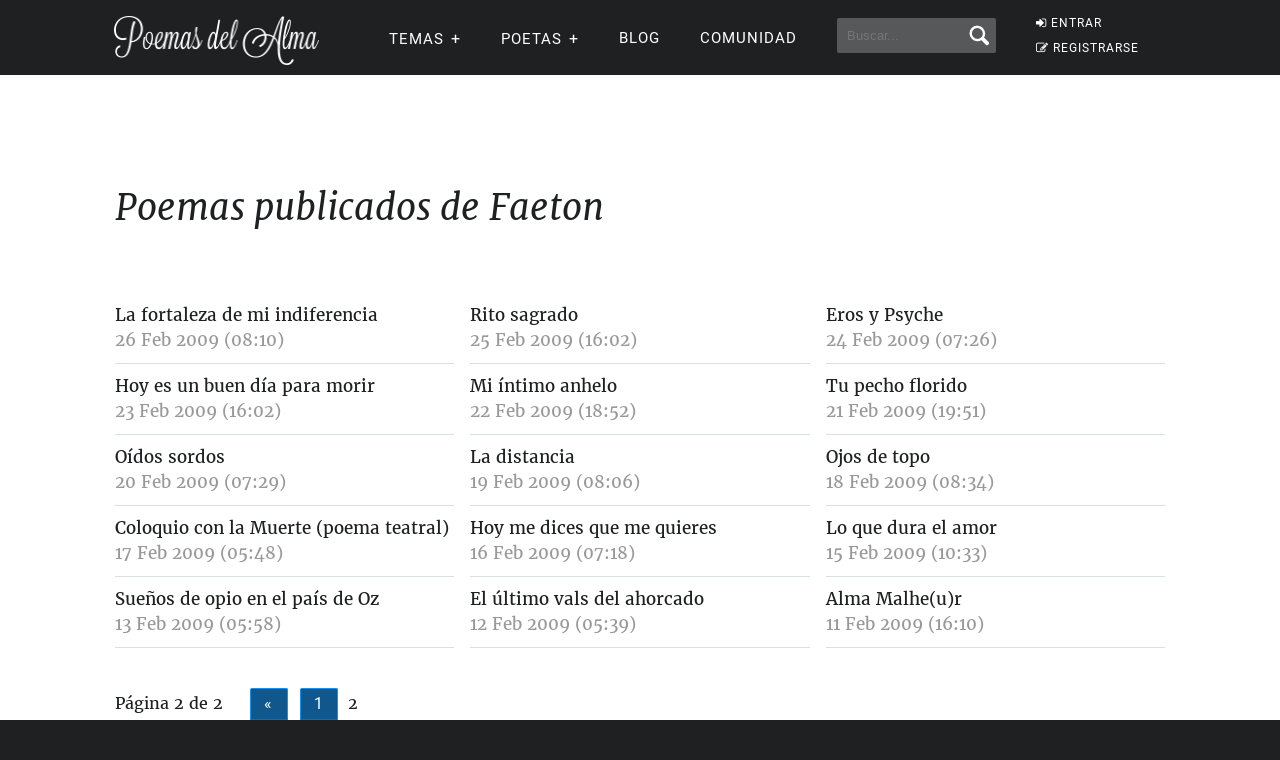

--- FILE ---
content_type: application/javascript; charset=utf-8
request_url: https://fundingchoicesmessages.google.com/f/AGSKWxUneJnuUPBhvUvGZmkvPrP-H_HYSQ5y7DtewlH57wOBgvPgYUgGX5hSwYXXAQixlEEKrGfivMvp9E-Yh3duuqhaKSIlRg7GlztIdFFPPGUwwd4cJGrv_YnnL3f6yjX6YKLfsYis3Q==?fccs=W251bGwsbnVsbCxudWxsLG51bGwsbnVsbCxudWxsLFsxNzY4ODU3NDUxLDYxMzAwMDAwMF0sbnVsbCxudWxsLG51bGwsW251bGwsWzddXSwiaHR0cHM6Ly93d3cucG9lbWFzLWRlbC1hbG1hLmNvbS9ibG9nL3RvZG9zLWxvcy1wb2VtYXNwcm9waW9zLTk0Mi0yIixudWxsLFtbOCwiTTlsa3pVYVpEc2ciXSxbOSwiZW4tVVMiXSxbMTksIjIiXSxbMTcsIlswXSJdLFsyNCwiIl0sWzI5LCJmYWxzZSJdXV0
body_size: -209
content:
if (typeof __googlefc.fcKernelManager.run === 'function') {"use strict";this.default_ContributorServingResponseClientJs=this.default_ContributorServingResponseClientJs||{};(function(_){var window=this;
try{
var OH=function(a){this.A=_.t(a)};_.u(OH,_.J);var PH=_.Zc(OH);var QH=function(a,b,c){this.B=a;this.params=b;this.j=c;this.l=_.F(this.params,4);this.o=new _.bh(this.B.document,_.O(this.params,3),new _.Og(_.Ok(this.j)))};QH.prototype.run=function(){if(_.P(this.params,10)){var a=this.o;var b=_.ch(a);b=_.Jd(b,4);_.gh(a,b)}a=_.Pk(this.j)?_.Xd(_.Pk(this.j)):new _.Zd;_.$d(a,9);_.F(a,4)!==1&&_.H(a,4,this.l===2||this.l===3?1:2);_.Dg(this.params,5)&&(b=_.O(this.params,5),_.fg(a,6,b));return a};var RH=function(){};RH.prototype.run=function(a,b){var c,d;return _.v(function(e){c=PH(b);d=(new QH(a,c,_.A(c,_.Nk,2))).run();return e.return({ia:_.L(d)})})};_.Rk(8,new RH);
}catch(e){_._DumpException(e)}
}).call(this,this.default_ContributorServingResponseClientJs);
// Google Inc.

//# sourceURL=/_/mss/boq-content-ads-contributor/_/js/k=boq-content-ads-contributor.ContributorServingResponseClientJs.en_US.M9lkzUaZDsg.es5.O/d=1/exm=kernel_loader,loader_js_executable/ed=1/rs=AJlcJMzanTQvnnVdXXtZinnKRQ21NfsPog/m=web_iab_tcf_v2_signal_executable
__googlefc.fcKernelManager.run('\x5b\x5b\x5b8,\x22\x5bnull,\x5b\x5bnull,null,null,\\\x22https:\/\/fundingchoicesmessages.google.com\/f\/AGSKWxVfA5vtAGLtAI2dIaL6OO9avHMiKNDmgB1bnrJIEJhIXE06tn2Y6mvMod7_hZUCLSNkQ8mNKDL9l4gNY18RhxKr2z8-J4R8s5Zfp0D41K2vp4XZtXmOkMcM_a7MFi7aWUzt_v5Omw\\\\u003d\\\\u003d\\\x22\x5d,null,null,\x5bnull,null,null,\\\x22https:\/\/fundingchoicesmessages.google.com\/el\/AGSKWxXP9FSRX18SdlUkaZws2oj2FnMvKyeXxlLSm8zC0Dfs2t4RJTc6tetQz8m7zaDchiD-LA7ob8M-2t0TEZWz2x7zyghsOt0ABx3i3otTR3uxKH9SNTqu-14jOdRH3h5c0rK1zUJtiA\\\\u003d\\\\u003d\\\x22\x5d,null,\x5bnull,\x5b7\x5d\x5d\x5d,\\\x22poemas-del-alma.com\\\x22,1,\\\x22es\\\x22,null,null,null,null,1\x5d\x22\x5d\x5d,\x5bnull,null,null,\x22https:\/\/fundingchoicesmessages.google.com\/f\/AGSKWxXONd6HHmJxAPc0b2axONpjGz-snjhbAW93udr06_s97vzm5cvUlwt3Dd8UAdAOYhtRrSWXi5eib_ILcU0UOzdeJqbjCCEYdjbYUyhNx4wMFu5HVNMJmAutghPOHX2DVYnZnL-YEQ\\u003d\\u003d\x22\x5d\x5d');}

--- FILE ---
content_type: application/javascript; charset=utf-8
request_url: https://fundingchoicesmessages.google.com/f/AGSKWxWoYsk9NKomReRl_Ua8_6z5EV7CfsJN7qUwYK2bk6VEAAJVjS_YAjWO7hlZhEYSSIhLaKT8Enhu1tOlSEFNm2Gp6g3BGuXUi20BWdmCCFe_8dgHLd1Isj9Kt96bHHAD33Tu0QdWJd67GwSkgAO7nhVCrAuraNb2_6aYgoLD0LJ7DvgiGmVyTESMlZCt/_/top-ad./sponsoredcontent./topadv./alternet.ad?/buildAdfoxBanner.
body_size: -1290
content:
window['fd5dd0bd-6ce6-47c9-8524-96ac0484d275'] = true;